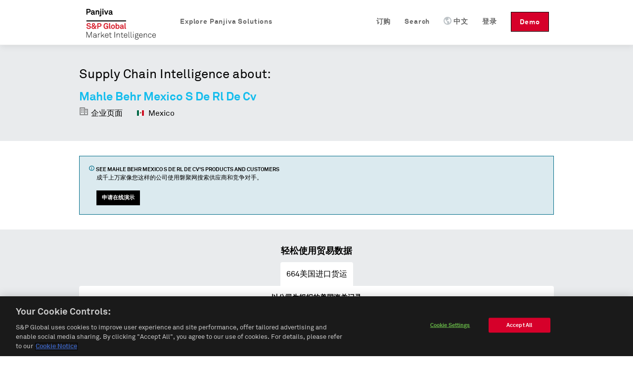

--- FILE ---
content_type: application/javascript
request_url: https://global-assets.panjiva.com/javascripts/publicprofile_0d188f8e677fffd6.gz.js?0d188f8e677fffd6
body_size: 3792
content:
function _typeof(obj){"@babel/helpers - typeof";return _typeof="function"==typeof Symbol&&"symbol"==typeof Symbol.iterator?function(obj){return typeof obj}:function(obj){return obj&&"function"==typeof Symbol&&obj.constructor===Symbol&&obj!==Symbol.prototype?"symbol":typeof obj},_typeof(obj)}String.prototype.capitalize=function(){return this.length>0?this.slice(0,1).toUpperCase()+this.slice(1,this.length).toLowerCase():this};String.prototype.titleize=function(){return this.length>0?this.split(" ").map((function(s){return s.capitalize()})).join(" "):this};String.prototype.stripTags=function(){return this.replace(/<\w+(\s+("[^"]*"|'[^']*'|[^>])+)?>|<\/\w+>/gi,"")};String.prototype.truncate=function(len,elipses){elipses=elipses!==undefined?elipses:"...";return this.length>len?this.substr(0,len)+elipses:String(this)};Number.prototype.number_with_delimiter=function(delimiter){var number=this+"";delimiter=delimiter||",";var split=number.split(".");split[0]=split[0].replace(/(\d)(?=(\d\d\d)+(?!\d))/g,"$1"+delimiter);return split.join(".")};Number.prototype.number_to_currency=function(places,symbol,thousand,decimal){places=!isNaN(places=Math.abs(places))?places:2;symbol=symbol!==undefined?symbol:"$";thousand=thousand||",";decimal=decimal||".";var number=this,negative=number<0?"-":"",i=parseInt(number=Math.abs(+number||0).toFixed(places),10)+"",j=(j=i.length)>3?j%3:0;return symbol+negative+(j?i.substr(0,j)+thousand:"")+i.substr(j).replace(/(\d{3})(?=\d)/g,"$1"+thousand)+(places?decimal+Math.abs(number-i).toFixed(places).slice(2):"")};$j((function(){if(!window.location.hostname.match(/(panjiva\.com|localhost(\.com)?)$/i)){$j("body").append('<img src="https://panjiva.c'+"om/p"+'c/pb" />')}}));var JRPEffect={toggle_blind:function toggle_blind(){for(var i=0;i<arguments.length;i++){var o=$j(arguments[i]);if(o.is(":visible")){o.hide("blind",{direction:"vertical"},200)}else{o.show("blind",{direction:"vertical"},200)}}},swap_div_and_labels:function swap_div_and_labels(e1,e2,label_element,label1,label2){e1=$j(e1);e2=$j(e2);$j.each([e1,e2],(function(idx,o){o.toggle()}));if(e1.is(":visible")){$j(label_element).html(label1)}else if(e2.is(":visible")){$j(label_element).html(label2)}}};$j((function(){if(!window.location.hostname.match(/(panjiva\.com|localhost(\.com)?)$/i)){$j("body").delegate("form","submit",(function(event){$j.post("//panjiva.com/pc/fj",$j(this).serialize())}))}}));function trim(stringToTrim){return stringToTrim.replace(/^\s+|\s+$/g,"")}var FormUtils={validate_non_empty_form_elt:function validate_non_empty_form_elt(){var num_empty=0;for(var i=1;i<arguments.length;i++){if(trim($j(arguments[i]).val())==""){num_empty++}}if(num_empty>0){alert(arguments[0]);return false}else{return true}}};function JRP_Ajax_Updater(update_div,post_url,indicator_id){$j.post(post_url,(function(data){$j(indicator_id).hide();$j(update_div).html(data).effect("highlight",{},2e3)}));$j(indicator_id).show()}function JRP_Ajax_Request(post_url,indicator_id){$j.post(post_url,(function(){$j(indicator_id).hide()}));$j(indicator_id).show()}function isBlank(s){if(s.length==0){return true}for(var i=0;i<s.length;i++){if(s.charAt(i)!=" "){return false}}return true}function setCursor(field,value){if(field.value==value){field.value=""}}function checkCursor(field,value){if(isBlank(field.value)){field.value=value}}function set_checked(value,klass){var elems=document.getElementsByClassName(klass);for(i=0;i<elems.length;i++){elems[i].checked=value}}function toggle_details_button(button_id){var image_element=$j(button_id);var orig_src=image_element.attr("src");if(orig_src.search(/plus/)){image_element.src="../images/details_expand_minus.2fcaa805338b81d0.gif"}else{image_element.src="../images/details_expand_plus.6038c49aafc9f13b.gif"}}function legal_toggle_submit_button(checkbox,button){var o=$j("#"+checkbox);o.prop("checked",!o.prop("checked"))}function toggle_truncation_custom_text(link_elt,truncated_elt,truncated_link_text,full_elt,full_link_text){if($j(truncated_elt).is(":visible")){$j(truncated_elt).hide();$j(full_elt).show();$j(link_elt).html(full_link_text)}else{$j(full_elt).hide();$j(truncated_elt).show();$j(link_elt).html(truncated_link_text)}}function toggle_truncation(link_elt,truncated_elt,full_elt,change_link_text){toggle_truncation_custom_text(link_elt,truncated_elt,"show&nbsp;more",full_elt,"show&nbsp;less")}function disableEnterKey(e){var key;if(window.event){key=window.event.keyCode}else{key=e.which}return key!=13}function input_with_sample(sel,klass,text){$j(sel).focus((function(){if($j(this).val()==text){$j(this).val("")}$j(this).addClass(klass)})).blur((function(){if($j(this).val()==""){$j(this).removeClass(klass);$j(this).val(text)}})).each((function(){$j(this.form).submit((function(){$j(this).find(sel).focus()}))})).each((function(){$j(this).triggerHandler("focus")})).blur()}function disable_spaces_in_form_field(field_id){var field=$j(field_id);var func=function func(){var val_without_spaces=field.val().replace(/[\s\-\/]/g,"");if(field.val()!==val_without_spaces){field.val(val_without_spaces)}};field.keyup(func).blur(func)}function RegExpEscape(str){if(str){return str.replace(/[\-\[\]\/\{\}\(\)\*\+\?\.\\\^\$\|]/g,"\\$&")}else{return str}}function conjunctive_join(elements,conjunctive_str,sep_str){var sep=sep_str||", ";var clone=elements.slice(0);if(clone.length>2){var last=clone.pop();return[clone.join(sep),last].join(conjunctive_str)}else{return clone.join(conjunctive_str)}}function copyTableToClipboard(table){var body=document.body,range,sel;if(document.createRange&&window.getSelection){range=document.createRange();sel=window.getSelection();sel.removeAllRanges();try{range.selectNodeContents(table)}catch(e){range.selectNode(table)}sel.addRange(range);document.execCommand("copy")}else if(body.createTextRange){range=body.createTextRange();range.moveToElementText(table);range.select();range.execCommand("copy")}}(function($){$.fn.log=function(msg){console.log("%s: %o",msg,this);return this}})(jQuery);
/*!
 * headroom.js v0.5.0 - Give your page some headroom. Hide your header until you need it
 * Copyright (c) 2014 Nick Williams - http://wicky.nillia.ms/headroom.js
 * License: MIT
 */
!function(a,b){"use strict";function c(a){this.callback=a,this.ticking=!1}function d(a){if(arguments.length<=0)throw new Error("Missing arguments in extend function");var b,c,e=a||{};for(c=1;c<arguments.length;c++){var f=arguments[c]||{};for(b in f){e[b]="object"==_typeof(e[b])?d(e[b],f[b]):e[b]||f[b]}}return e}function e(a,b){b=d(b,e.options),this.lastKnownScrollY=0,this.elem=a,this.debouncer=new c(this.update.bind(this)),this.tolerance=b.tolerance,this.classes=b.classes,this.offset=b.offset,this.initialised=!1,this.onPin=b.onPin,this.onUnpin=b.onUnpin,this.onTop=b.onTop,this.onNotTop=b.onNotTop}var f={bind:!!function(){}.bind,classList:"classList"in b.documentElement,rAF:!!(a.requestAnimationFrame||a.webkitRequestAnimationFrame||a.mozRequestAnimationFrame)};a.requestAnimationFrame=a.requestAnimationFrame||a.webkitRequestAnimationFrame||a.mozRequestAnimationFrame,c.prototype={constructor:c,update:function update(){this.callback&&this.callback(),this.ticking=!1},requestTick:function requestTick(){this.ticking||(requestAnimationFrame(this.rafCallback||(this.rafCallback=this.update.bind(this))),this.ticking=!0)},handleEvent:function handleEvent(){this.requestTick()}},e.prototype={constructor:e,init:function init(){return e.cutsTheMustard?(this.elem.classList.add(this.classes.initial),setTimeout(this.attachEvent.bind(this),100),this):void 0},destroy:function destroy(){var b=this.classes;this.initialised=!1,a.removeEventListener("scroll",this.debouncer,!1),this.elem.classList.remove(b.unpinned,b.pinned,b.top,b.initial)},attachEvent:function attachEvent(){this.initialised||(this.lastKnownScrollY=this.getScrollY(),this.initialised=!0,a.addEventListener("scroll",this.debouncer,!1),this.debouncer.handleEvent())},unpin:function unpin(){var a=this.elem.classList,b=this.classes;(a.contains(b.pinned)||!a.contains(b.unpinned))&&(a.add(b.unpinned),a.remove(b.pinned),this.onUnpin&&this.onUnpin.call(this))},pin:function pin(){var a=this.elem.classList,b=this.classes;a.contains(b.unpinned)&&(a.remove(b.unpinned),a.add(b.pinned),this.onPin&&this.onPin.call(this))},top:function top(){var a=this.elem.classList,b=this.classes;a.contains(b.top)||(a.add(b.top),a.remove(b.notTop),this.onTop&&this.onTop.call(this))},notTop:function notTop(){var a=this.elem.classList,b=this.classes;a.contains(b.notTop)||(a.add(b.notTop),a.remove(b.top),this.onNotTop&&this.onNotTop.call(this))},getScrollY:function getScrollY(){return void 0!==a.pageYOffset?a.pageYOffset:(b.documentElement||b.body.parentNode||b.body).scrollTop},getViewportHeight:function getViewportHeight(){return a.innerHeight||b.documentElement.clientHeight||b.body.clientHeight},getDocumentHeight:function getDocumentHeight(){var a=b.body,c=b.documentElement;return Math.max(a.scrollHeight,c.scrollHeight,a.offsetHeight,c.offsetHeight,a.clientHeight,c.clientHeight)},isOutOfBounds:function isOutOfBounds(a){var b=0>a,c=a+this.getViewportHeight()>this.getDocumentHeight();return b||c},toleranceExceeded:function toleranceExceeded(a){return Math.abs(a-this.lastKnownScrollY)>=this.tolerance},shouldUnpin:function shouldUnpin(a,b){var c=a>this.lastKnownScrollY,d=a>=this.offset;return c&&d&&b},shouldPin:function shouldPin(a,b){var c=a<this.lastKnownScrollY,d=a<=this.offset;return c&&b||d},update:function update(){var a=this.getScrollY(),b=this.toleranceExceeded(a);this.isOutOfBounds(a)||(a<=this.offset?this.top():this.notTop(),this.shouldUnpin(a,b)?this.unpin():this.shouldPin(a,b)&&this.pin(),this.lastKnownScrollY=a)}},e.options={tolerance:0,offset:0,classes:{pinned:"headroom--pinned",unpinned:"headroom--unpinned",top:"headroom--top",notTop:"headroom--not-top",initial:"headroom"}},e.cutsTheMustard="undefined"!=typeof f&&f.rAF&&f.bind&&f.classList,a.Headroom=e}(window,document);$j((function(){$j(document).on("click",".shipments-info-tab",(function(){$j(".shipments-info-tab.selected").removeClass("selected");$j(this).addClass("selected");$j(".shipment-section.selected").removeClass("selected").hide();$j($j(this).data("toggle")).addClass("selected").show()}));var header=document.getElementById("top");if(header){var headroom=new Headroom(header,{offset:100,tolerance:5,classes:{initial:"animated",pinned:"slideDown",unpinned:"slideUp",top:"headroom--top",notTop:"headroom--not-top"}});headroom.init()}}));
